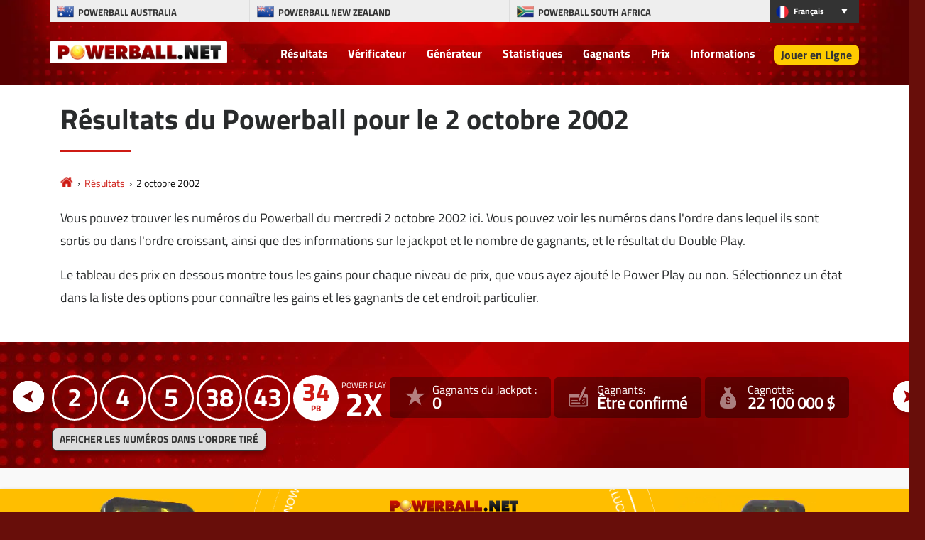

--- FILE ---
content_type: text/html; charset=utf-8
request_url: https://www.powerball.net/fr/resultats/2002-10-02
body_size: 7721
content:
<!DOCTYPE html>
<html lang="es">
<head>

	<meta charset="utf-8">
	<title>Résultats du Powerball pour le 2 octobre 2002</title>
	<meta name="description" content="Répartition détaillée des résultats du Powerball pour le 2 octobre 2002, avec numéros gagnants, valeurs exactes des prix et gagnant de chaque prix.">
	<meta name="keywords" content="résultats powerball, résultat powerball 2 octobre 2002">
	<meta name="author" content="Powerball.net">
	<meta name="copyright" content="Copyright © 2026 - Powerball.net">
	<meta name="format-detection" content="telephone=no">
	<meta name="HandheldFriendly" content="True"><meta http-equiv="X-UA-Compatible" content="IE=edge">
	<meta name="viewport" content="width=device-width, initial-scale=1">
	
	<link rel="alternate" hreflang="x-default" href="https://www.powerball.net/numbers/2002-10-02">
<link rel="alternate" hreflang="es" href="https://www.powerball.net/es/resultados/2002-10-02">
<link rel="alternate" hreflang="fr" href="https://www.powerball.net/fr/resultats/2002-10-02">
<link rel="alternate" hreflang="de" href="https://www.powerball.net/de/zahlen/2002-10-02">
<link rel="alternate" hreflang="ru" href="https://www.powerball.net/ru/nomera/2002-10-02">


	<link rel="shortcut icon" href="/favicon.ico" type="image/x-icon">
	<link rel="apple-touch-icon" href="/apple-touch-icon.png">
	<link rel="preload" href="/fonts/titilliumweb-regular.woff2" as="font" crossorigin="anonymous">
	<link rel="preload" href="/fonts/titilliumweb-bold.woff2" as="font" crossorigin="anonymous">
	<style>
		@font-face {
			font-family: "tit_reg"; font-display: swap; font-weight: normal; font-style: normal;
			src: url("/fonts/titilliumweb-regular.woff2") format("woff2"), url("/fonts/titilliumweb-regular.woff") format("woff"), url("/fonts/titilliumweb-regular.ttf") format("truetype");
		}
		@font-face {
			font-family: "tit_bold"; font-display: swap; font-weight: bold; font-style: normal;
			src: url("/fonts/titilliumweb-bold.woff2") format("woff2"), url("/fonts/titilliumweb-bold.woff") format("woff"), url("/fonts/titilliumweb-bold.ttf") format("truetype");
		}
	</style>

	<link href="/css/us?v=gcFLnc5jADU_u_LG-wTJwcmT53OAa1ZwncjZjkj6o1A1" rel="stylesheet"/>

	
<style>

	/*body header {background-image: url(/images/template/bg-us.webp);}*/
	.stats-box {background-image:url(/images/template/stats-bg-us.webp);}
	.stats-box.-alt {background-image: url(/images/template/stats-bg-alt-us.jpg);}
	.special-box{background-image:url(/images/template/special-box-us.webp);}
	
	@media (min-width: 1200px) {
		.big-bg {background-image: url(/images/template/play-bg-us.webp);}
		.ticket .jackpot-box{background-image: url(/images/template/jackpot-ball.webp);}
	}
	@media (max-width: 1199px) {
		.top-bg, .big-bg {background-image: url(/images/template/bg-tablet-us.webp);}
		.stats-box, .stats-box.-alt {background-image: url(/images/template/stats-bg-mobile-us.webp);}
	}
	@media (min-width: 992px) {
		body header,.bodybg header { background: url(/images/template/body-bg-us.webp);background-size: cover;background-repeat: no-repeat;background-position: center;background-color: #550404;}
	}
	@media (max-width: 767px) {
		.top-bg, .big-bg {background-image: url(/images/template/bg-mobile-us.webp);}
		.ticket{background-image: url(/images/template/powerball-bg.jpg);}
	}
	
</style>
		<meta property="og:title" content="Résultats du Powerball pour le 2 octobre 2002">
		<meta property="og:description" content="Répartition détaillée des résultats du Powerball pour le 2 octobre 2002, avec numéros gagnants, valeurs exactes des prix et gagnant de chaque prix.">
		<meta property="og:type" content="website">
		<meta property="og:url" content="/fr/resultats/2002-10-02">
		<meta property="og:site_name" content="Powerball">
		<meta property="og:image" content="https://www.powerball.net/images/open-graph/brand.jpg">
	
	
	<script>
		function addLoadEvent(n){if(window.addEventListener)window.addEventListener("load",n,!1);else if(window.attachEvent)window.attachEvent("onload",n);else{var d=window.onload;window.onload=function(){d&&d(),n()}}}
	</script>
	
	<link rel="amphtml" href="https://www.powerball.net/amp/fr/resultats/2002-10-02">

	
	<script type="text/javascript">
    (function(c,l,a,r,i,t,y){
        c[a]=c[a]||function(){(c[a].q=c[a].q||[]).push(arguments)};
        t=l.createElement(r);t.async=1;t.src="https://www.clarity.ms/tag/"+i;
        y=l.getElementsByTagName(r)[0];y.parentNode.insertBefore(t,y);
    })(window, document, "clarity", "script", "syb4tym7s7");
	</script>
	
	<script async src="https://www.googletagmanager.com/gtag/js?id=G-4LE8K1W8ME"></script>
	<script>
		window.dataLayer=window.dataLayer||[];
		function gtag(){dataLayer.push(arguments);}
		gtag('js',new Date());
		gtag('config','G-4LE8K1W8ME');
	</script>
	
	
	<script>addLoadEvent(function(){ setTimeout(function(){ document.getElementById("autoAds").src="https://pagead2.googlesyndication.com/pagead/js/adsbygoogle.js?client=3544150948936075"; }, 5000); });</script>
	<script async id="autoAds" crossorigin="anonymous"></script>

	
</head>

<body class="bodybg">

	

	<header>
		
		<div class="container">

			<div class="row noFlex">

				<div class="topBar">
					
					<ul class="selectNav">
						<li class="flag-au"><a href="/australia/" title="Powerball Australia"><span>Powerball Australia</span></a></li> 
						<li class="flag-nz"><a href="/newzealand/" title="Powerball New Zealand"><span>Powerball New Zealand</span></a></li>
						<li class="flag-sa"><a href="/southafrica/" title="Powerball South Africa"><span>Powerball South Africa</span></a></li>
					</ul>
					<div class="languages dropdown-box">

	
		<ul>
			<li class="title fr" style="text-transform: capitalize">
				français
				<div class="dropdown">
					<ul>
						
							<li class="us-li"><a href="/numbers/2002-10-02" title="View this page in English" style="text-transform: capitalize" class="us">English</a></li>
						
							<li class="es-li"><a href="/es/resultados/2002-10-02" title="Ver esta página en español" style="text-transform: capitalize" class="es">español</a></li>
						
							<li class="fr-li"><a href="/fr/resultats/2002-10-02" title="Voir cette page en français" style="text-transform: capitalize" class="fr">français</a></li>
						
							<li class="de-li"><a href="/de/zahlen/2002-10-02" title="Sehen Sie diese Seite in Deutsch" style="text-transform: capitalize" class="de">Deutsch</a></li>
						
							<li class="ru-li"><a href="/ru/nomera/2002-10-02" title="Посмотреть страницу на русском языке" style="text-transform: capitalize" class="ru">русский</a></li>
						
					</ul>
				</div>
			</li>
		</ul> 
		
	
	
</div>
					
				</div>

				<a class="navbar-brand" href="/fr/" title="Powerball.net"><img src="/images/template/logo.png" alt="Powerball Logo"></a>

				<div class="navigation">

					<nav class="navbar navbar-toggleable-md navbar-inverse justify-content-end">

						<button class="navbar-toggler navbar-toggler-right hidden-lg-up" type="button" data-toggle="collapse" data-target="#navbarNavDropdown" aria-controls="navbarNavDropdown" aria-expanded="false" aria-label="Toggle navigation">
							<span class="navbar-toggler-icon"></span>
						</button>
						
						<div class="collapse navbar-collapse" id="navbarNavDropdown">
							<ul class="navbar-nav">
								
								<li class="nav-item"><a href="/fr/resultats/" title="Résultats du Powerball">Résultats</a></li>
								<li class="nav-item"><a href="/fr/verificateur-de-resultat" title="Vérificateur de numéros Powerball">Vérificateur</a></li>
		                        <li class="nav-item"><a href="/fr/generateur-de-numeros" title="Générateur de numéros aléatoires">Générateur</a></li>
		                        <li class="nav-item"><a href="/fr/statistiques" title="Statistiques du Powerball">Statistiques</a></li>
                                <li class="nav-item"><a href="/fr/gagnants" title="Gagnants du Powerball">Gagnants</a></li>
                                <li class="nav-item"><a href="/fr/prix" title="Prix Powerball">Prix</a></li>
								<li class="nav-item"><a href="/fr/informations" title="Informations">Informations</a></li>	
								
									<li class="nav-item play"><a href="/fr/acheter-des-tickets" title="Jouer en ligne">Jouer en Ligne</a></li>
								
							</ul>
						</div>

					</nav>

				</div>
				
				

			</div>

		</div>
		
		<br>

	</header>

<div class="container-fluid alt-bg marginTopMed">
	<div class="container">
		<div class="row paddingBig">
			<div class="col-md-12">
			
				<div class="contentHeader">
					<h1>Résultats du Powerball pour le 2 octobre 2002</h1>
				</div>

				<ol class="breadcrumbs" itemscope itemtype="http://schema.org/BreadcrumbList">
					<li itemprop="itemListElement" itemscope itemtype="http://schema.org/ListItem">
						<a itemprop="item"  href="/fr/" title="Powerball"><span itemprop="name">Powerball</span></a>
						<meta itemprop="position" content="1">
					</li>
					<li itemprop="itemListElement" itemscope itemtype="http://schema.org/ListItem">
						<a itemprop="item"  href="/fr/resultats/" title="Résultats du Powerball"><span itemprop="name">Résultats</span></a>
						<meta itemprop="position" content="2">
					</li>
					<li>2 octobre 2002</li>
				</ol>
							
				<p>Vous pouvez trouver les numéros du Powerball du mercredi 2 octobre 2002 ici. Vous pouvez voir les numéros dans l'ordre dans lequel ils sont sortis ou dans l'ordre croissant, ainsi que des informations sur le jackpot et le nombre de gagnants, et le résultat du Double Play.</p>
                <p>Le tableau des prix en dessous montre tous les gains pour chaque niveau de prix, que vous ayez ajouté le Power Play ou non. Sélectionnez un état dans la liste des options pour connaître les gains et les gagnants de cet endroit particulier.</p>
				
			</div>
		</div>
	</div>
</div>

<div class="container-fluid l-bg -alt">
	<div class="container">
		<div class="row">
			<div class=" l-row d-flex align-items-center justify-content-around flex-wrap">
				<div>
					<div class="l-balls">
					
						<div id="ballsAscending">
							<ul class="balls">
								
									<li class="new ball">2</li>
								
									<li class="new ball">4</li>
								
									<li class="new ball">5</li>
								
									<li class="new ball">38</li>
								
									<li class="new ball">43</li>
								
									<li class="new powerball">34</li>
								
									<li class="new power-play">2</li>
								
							</ul>
						</div>
						
						
	
							<div id="ballsDrawn" style="display: none;">
								<ul class="balls">
									
										<li class="ball">4</li>
									
										<li class="ball">5</li>
									
										<li class="ball">43</li>
									
										<li class="ball">2</li>
									
										<li class="ball">38</li>
									
										<li class="powerball">34</li>
									
										<li class="power-play">2</li>
									
								</ul>
							</div>
							
							
							
							<div class="l-checkbox">
								<div onClick="switchOrder(this); return false;" id="switchLink" class="btn l-btn-order" style="cursor: pointer;">Afficher les numéros dans l’ordre tiré</div>
							</div>
		
							<script>
								function switchOrder(obj) {
									var ballsAscending = document.getElementById("ballsAscending");
									var ballsDrawn = document.getElementById("ballsDrawn");
									var ballsAscendingDP = document.getElementById("ballsAscendingDP");
									var ballsDrawnDP = document.getElementById("ballsDrawnDP");
									if (!obj.drawn) {
										ballsAscending.style.display = "none";
										ballsDrawn.style.display = "";
										if (ballsAscendingDP && ballsDrawnDP) {
											ballsAscendingDP.style.display = "none";
											ballsDrawnDP.style.display = "";
										}
										obj.innerHTML = "Afficher les numéros dans l’ordre croissant";
										obj.drawn = true;
									} else {
										ballsAscending.style.display = "";
										ballsDrawn.style.display = "none";
										if (ballsAscendingDP && ballsDrawnDP) {
											ballsAscendingDP.style.display = "";
											ballsDrawnDP.style.display = "none";
										}
										obj.innerHTML = "Afficher les numéros dans l’ordre tiré";
										obj.drawn = false;
									}
								};
							</script>
		
						
					
					</div>
				</div>
				
				<div class="d-flex align-items-center justify-content-around flex-wrap l-stats-box">
					<div class="d-flex flex-wrap l-stat-box">
						<div class="l-stat -j-winners">
							<span>Gagnants du Jackpot :</span>
							
								<div>0</div>
							
						</div>
						<div class="l-stat -winners">
							<span>Gagnants:</span>
							
								<div>Être confirmé</div>
							
						</div>
						<div class="l-stat -jackpot">
							<span>Cagnotte:</span>
							
								<div>22 100 000 $</div>
							
						</div>
					</div>
				</div>
				
				<div class="nav-btns">
					
				  		<a href="/fr/resultats/2002-09-28" class="nav-btn _prev">
				  			<img src="/images/generic/arrow.svg" alt="Résultats Précédents">
				  			<span>Résultats Précédents</span>
				  		</a>
			  		
				  		<a href="/es/resultados/2002-10-05" class="nav-btn _next">
				  			<span>Résultats Suivants</span>
				  			<img src="/images/generic/arrow.svg" alt="Résultats Suivants">
				  		</a>
			  		
			  	</div>

			</div>
		</div>
	</div>
</div>


	
	<div class="container">
		<div class="row paddingBig align-items-center">
			<div class="col-md-12">
				<link href="/css/ban?v=Zl-G4QqEz1_ZELvtz-Dj37gznhGjug5F15p2gJnaUR81" rel="stylesheet"/>

	
		<style>.fullBan:hover>.banContainer {transform:scale(1.05)}</style>
	

	<a href="/fr/jouer/powerball?AS=3&AR=109" title="Play Powerball Today" target="_blank" rel="nofollow" class="fullBan fullBan646" style="background:#ffbe00">
		<div class="banContainer">
			
			<video height="270" width="270" id="leftPhone" src="/images/promos/jackpot-yellow-left.mp4" aria-hidden="true" loop playsinline muted autoplay type="video/mp4"></video>
			
			<div class="banMain">
				<img width="540" height="540" src="/images/promos/try-your-luck.svg" class="banSpin">
				<img width="255" height="30" class="banLogo" src="/images/promos/powerball-logo.svg">
				<span class="banAmount"><span class="currency">$</span>209 <span class="normal">millions</span></span>
				<span class="lumpSumAmount" style="margin:-5px 0 5px;color:#6f0604">$95,2 <span class="normal">millions</span> CASH LUMP SUM</span>
				
				<span class="banTagLine">
					<div id="banTimer" class="banTimer646">
						<p>0<span>Days</span></p>
						<p>0<span>Hrs</span></p>
						<p>0<span>Mins</span></p>
						<p>0<span>Secs</span></p>
					</div>
				</span>
				
				<p class="banButton">Buy Tickets</p>
			</div>
			
			<video height="270" width="270" id="rightPhone" src="/images/promos/jackpot-yellow-right.mp4" aria-hidden="true" loop playsinline muted autoplay type="video/mp4"></video>
			
			<p id="mobileButton" class="banButton">Buy Tickets</p>
		</div>
	</a><br>
	
	<script>
		addLoadEvent(function(){
			banCountDown646(38942);
		});
		
		function banCountDown646(sec) {
			document.querySelectorAll(".fullBan646").forEach((banner) => {
				if (sec > -1) {
					var days = "<p>" + (Math.floor(sec / 86400).toString().padStart(2, '0')) + "<span>Days</span></p>";
					var hours = "<p>" + (Math.floor((sec % 86400) / 3600).toString().padStart(2, '0')) + "<span>Hrs</span></p>";
					var minutes = "<p>" + (Math.floor((sec % 3600) / 60).toString().padStart(2, '0')) + "<span>Mins</span></p>";
					var seconds = "<p>" + (Math.floor(sec % 60).toString().padStart(2, '0')) + "<span>Secs</span></p>";
					var timeRemaining = days + hours + minutes + seconds;
					banner.querySelectorAll(".banTimer646").forEach((x) => { x.innerHTML = timeRemaining; });
				} else {
					var timeRemaining = "<p>0</p><strong>Hrs</strong><p>0</p><strong>Mins</strong><p>0</p><strong>Secs</strong>";
					banner.querySelectorAll(".banTimer646").forEach((x) => { x.innerHTML = timeRemaining; });
				}
			});
			sec--;
			setTimeout(() => { banCountDown646(sec); }, 1000);
		}
	</script>
	
				<h2>Répartitions des gains</h2>
				
			<table class="payoutTable box-shadow">
				<thead>
					<tr>
						<th class="PrizeName">Combinaisons gagnantes</th>
						<th class="right">Prix par gagnant</th>
						<th class="right">Gagnants</th>
						<th class="right">Total du fonds du prix</th>
					</tr>
				</thead>
			<tbody>
				<tr>
					<td class="PrizeName">5 numéros + Powerball</td>
					<td class="right" data-title="Prix par gagnant">22 100 000 $</td>
					<td class="right" data-title="Gagnants"><span style="font-weight:bold;color:#F00;display:inline;">Remise en jeu</span>&nbsp;&nbsp;0</td>
					<td class="right" data-title="Total du fonds du prix">Aucun gagnant</td>
				</tr></tbody></table>
			</div>
		</div>
	</div>
	
	
	
		<div class="container">
			<div class="row paddingBig align-items-center">
				<div class="col-md-12">
			
					<div class="bonus-title">Répartition des revenus par État</div>
			
					<div id="tab-container" class="balls balls-alt">
						
						<ul class="tabs js-tabs" id="tabs-breakdown">
							
								<li class="tab" data-state="Arizona"><a href="#_50" style="min-width: 56px; border-radius: 5px; margin: 5px;">Arizona</a></li>
							
								<li class="tab" data-state="Colorado"><a href="#_54" style="min-width: 56px; border-radius: 5px; margin: 5px;">Colorado</a></li>
							
								<li class="tab" data-state="Connecticut"><a href="#_53" style="min-width: 56px; border-radius: 5px; margin: 5px;">Connecticut</a></li>
							
								<li class="tab" data-state="Delaware"><a href="#_38" style="min-width: 56px; border-radius: 5px; margin: 5px;">Delaware</a></li>
							
								<li class="tab" data-state="District of Columbia"><a href="#_55" style="min-width: 56px; border-radius: 5px; margin: 5px;">District of Columbia</a></li>
							
								<li class="tab" data-state="Idaho"><a href="#_39" style="min-width: 56px; border-radius: 5px; margin: 5px;">Idaho</a></li>
							
								<li class="tab" data-state="Indiana"><a href="#_36" style="min-width: 56px; border-radius: 5px; margin: 5px;">Indiana</a></li>
							
								<li class="tab" data-state="Iowa"><a href="#_40" style="min-width: 56px; border-radius: 5px; margin: 5px;">Iowa</a></li>
							
								<li class="tab" data-state="Kansas"><a href="#_41" style="min-width: 56px; border-radius: 5px; margin: 5px;">Kansas</a></li>
							
								<li class="tab" data-state="Kentucky"><a href="#_58" style="min-width: 56px; border-radius: 5px; margin: 5px;">Kentucky</a></li>
							
								<li class="tab" data-state="Louisiane"><a href="#_59" style="min-width: 56px; border-radius: 5px; margin: 5px;">Louisiane</a></li>
							
								<li class="tab" data-state="Minnesota"><a href="#_48" style="min-width: 56px; border-radius: 5px; margin: 5px;">Minnesota</a></li>
							
								<li class="tab" data-state="Missouri"><a href="#_62" style="min-width: 56px; border-radius: 5px; margin: 5px;">Missouri</a></li>
							
								<li class="tab" data-state="Montana"><a href="#_45" style="min-width: 56px; border-radius: 5px; margin: 5px;">Montana</a></li>
							
								<li class="tab" data-state="Nebraska"><a href="#_63" style="min-width: 56px; border-radius: 5px; margin: 5px;">Nebraska</a></li>
							
								<li class="tab" data-state="New Hampshire"><a href="#_64" style="min-width: 56px; border-radius: 5px; margin: 5px;">New Hampshire</a></li>
							
								<li class="tab" data-state="Nouveau-Mexique"><a href="#_46" style="min-width: 56px; border-radius: 5px; margin: 5px;">Nouveau-Mexique</a></li>
							
								<li class="tab" data-state="Oregon"><a href="#_67" style="min-width: 56px; border-radius: 5px; margin: 5px;">Oregon</a></li>
							
								<li class="tab" data-state="Pennsylvanie"><a href="#_31" style="min-width: 56px; border-radius: 5px; margin: 5px;">Pennsylvanie</a></li>
							
								<li class="tab" data-state="Rhode Island"><a href="#_69" style="min-width: 56px; border-radius: 5px; margin: 5px;">Rhode Island</a></li>
							
								<li class="tab" data-state="Dakota du Sud"><a href="#_42" style="min-width: 56px; border-radius: 5px; margin: 5px;">Dakota du Sud</a></li>
							
								<li class="tab" data-state="Virginie-Occidentale"><a href="#_44" style="min-width: 56px; border-radius: 5px; margin: 5px;">Virginie-Occidentale</a></li>
							
								<li class="tab" data-state="Wisconsin"><a href="#_75" style="min-width: 56px; border-radius: 5px; margin: 5px;">Wisconsin</a></li>
							
						</ul>
								
						
							<script>
								addLoadEvent(function() {
									var stateName = "Ohio";
									var tabs = document.querySelectorAll(".tab");
									var infos = document.querySelectorAll(".tab-info");
									for (var i = 0; i < tabs.length; i++) {
										tabs[i].className = "tab";
										infos[i].className = "tab-info";
										if (stateName == tabs[i].getAttribute("data-state")) {
											tabs[i].className = "tab is-active";
											infos[i].className = "tab-info is-active";
										}
									}
								});
							</script>
						
							<div id="_50" class="tab-info" data-state="Arizona">
								<br><h3>Arizona</h3>
								
			<table class="payoutTable box-shadow">
				<thead>
					<tr>
						<th class="PrizeName">Combinaisons gagnantes</th>
						<th class="right">Prix par gagnant</th>
						<th class="right">Gagnants</th>
						<th class="right">Total du fonds du prix</th>
					</tr>
				</thead>
			<tbody></tbody></table>
								
							</div>
						
							<div id="_54" class="tab-info" data-state="Colorado">
								<br><h3>Colorado</h3>
								
			<table class="payoutTable box-shadow">
				<thead>
					<tr>
						<th class="PrizeName">Combinaisons gagnantes</th>
						<th class="right">Prix par gagnant</th>
						<th class="right">Gagnants</th>
						<th class="right">Total du fonds du prix</th>
					</tr>
				</thead>
			<tbody></tbody></table>
								
							</div>
						
							<div id="_53" class="tab-info" data-state="Connecticut">
								<br><h3>Connecticut</h3>
								
			<table class="payoutTable box-shadow">
				<thead>
					<tr>
						<th class="PrizeName">Combinaisons gagnantes</th>
						<th class="right">Prix par gagnant</th>
						<th class="right">Gagnants</th>
						<th class="right">Total du fonds du prix</th>
					</tr>
				</thead>
			<tbody></tbody></table>
								
							</div>
						
							<div id="_38" class="tab-info" data-state="Delaware">
								<br><h3>Delaware</h3>
								
			<table class="payoutTable box-shadow">
				<thead>
					<tr>
						<th class="PrizeName">Combinaisons gagnantes</th>
						<th class="right">Prix par gagnant</th>
						<th class="right">Gagnants</th>
						<th class="right">Total du fonds du prix</th>
					</tr>
				</thead>
			<tbody></tbody></table>
								
							</div>
						
							<div id="_55" class="tab-info" data-state="District of Columbia">
								<br><h3>District of Columbia</h3>
								
			<table class="payoutTable box-shadow">
				<thead>
					<tr>
						<th class="PrizeName">Combinaisons gagnantes</th>
						<th class="right">Prix par gagnant</th>
						<th class="right">Gagnants</th>
						<th class="right">Total du fonds du prix</th>
					</tr>
				</thead>
			<tbody></tbody></table>
								
							</div>
						
							<div id="_39" class="tab-info" data-state="Idaho">
								<br><h3>Idaho</h3>
								
			<table class="payoutTable box-shadow">
				<thead>
					<tr>
						<th class="PrizeName">Combinaisons gagnantes</th>
						<th class="right">Prix par gagnant</th>
						<th class="right">Gagnants</th>
						<th class="right">Total du fonds du prix</th>
					</tr>
				</thead>
			<tbody></tbody></table>
								
							</div>
						
							<div id="_36" class="tab-info" data-state="Indiana">
								<br><h3>Indiana</h3>
								
			<table class="payoutTable box-shadow">
				<thead>
					<tr>
						<th class="PrizeName">Combinaisons gagnantes</th>
						<th class="right">Prix par gagnant</th>
						<th class="right">Gagnants</th>
						<th class="right">Total du fonds du prix</th>
					</tr>
				</thead>
			<tbody></tbody></table>
								
							</div>
						
							<div id="_40" class="tab-info" data-state="Iowa">
								<br><h3>Iowa</h3>
								
			<table class="payoutTable box-shadow">
				<thead>
					<tr>
						<th class="PrizeName">Combinaisons gagnantes</th>
						<th class="right">Prix par gagnant</th>
						<th class="right">Gagnants</th>
						<th class="right">Total du fonds du prix</th>
					</tr>
				</thead>
			<tbody></tbody></table>
								
							</div>
						
							<div id="_41" class="tab-info" data-state="Kansas">
								<br><h3>Kansas</h3>
								
			<table class="payoutTable box-shadow">
				<thead>
					<tr>
						<th class="PrizeName">Combinaisons gagnantes</th>
						<th class="right">Prix par gagnant</th>
						<th class="right">Gagnants</th>
						<th class="right">Total du fonds du prix</th>
					</tr>
				</thead>
			<tbody></tbody></table>
								
							</div>
						
							<div id="_58" class="tab-info" data-state="Kentucky">
								<br><h3>Kentucky</h3>
								
			<table class="payoutTable box-shadow">
				<thead>
					<tr>
						<th class="PrizeName">Combinaisons gagnantes</th>
						<th class="right">Prix par gagnant</th>
						<th class="right">Gagnants</th>
						<th class="right">Total du fonds du prix</th>
					</tr>
				</thead>
			<tbody></tbody></table>
								
							</div>
						
							<div id="_59" class="tab-info" data-state="Louisiana">
								<br><h3>Louisiane</h3>
								
			<table class="payoutTable box-shadow">
				<thead>
					<tr>
						<th class="PrizeName">Combinaisons gagnantes</th>
						<th class="right">Prix par gagnant</th>
						<th class="right">Gagnants</th>
						<th class="right">Total du fonds du prix</th>
					</tr>
				</thead>
			<tbody></tbody></table>
								
							</div>
						
							<div id="_48" class="tab-info" data-state="Minnesota">
								<br><h3>Minnesota</h3>
								
			<table class="payoutTable box-shadow">
				<thead>
					<tr>
						<th class="PrizeName">Combinaisons gagnantes</th>
						<th class="right">Prix par gagnant</th>
						<th class="right">Gagnants</th>
						<th class="right">Total du fonds du prix</th>
					</tr>
				</thead>
			<tbody></tbody></table>
								
							</div>
						
							<div id="_62" class="tab-info" data-state="Missouri">
								<br><h3>Missouri</h3>
								
			<table class="payoutTable box-shadow">
				<thead>
					<tr>
						<th class="PrizeName">Combinaisons gagnantes</th>
						<th class="right">Prix par gagnant</th>
						<th class="right">Gagnants</th>
						<th class="right">Total du fonds du prix</th>
					</tr>
				</thead>
			<tbody></tbody></table>
								
							</div>
						
							<div id="_45" class="tab-info" data-state="Montana">
								<br><h3>Montana</h3>
								
			<table class="payoutTable box-shadow">
				<thead>
					<tr>
						<th class="PrizeName">Combinaisons gagnantes</th>
						<th class="right">Prix par gagnant</th>
						<th class="right">Gagnants</th>
						<th class="right">Total du fonds du prix</th>
					</tr>
				</thead>
			<tbody></tbody></table>
								
							</div>
						
							<div id="_63" class="tab-info" data-state="Nebraska">
								<br><h3>Nebraska</h3>
								
			<table class="payoutTable box-shadow">
				<thead>
					<tr>
						<th class="PrizeName">Combinaisons gagnantes</th>
						<th class="right">Prix par gagnant</th>
						<th class="right">Gagnants</th>
						<th class="right">Total du fonds du prix</th>
					</tr>
				</thead>
			<tbody></tbody></table>
								
							</div>
						
							<div id="_64" class="tab-info" data-state="New Hampshire">
								<br><h3>New Hampshire</h3>
								
			<table class="payoutTable box-shadow">
				<thead>
					<tr>
						<th class="PrizeName">Combinaisons gagnantes</th>
						<th class="right">Prix par gagnant</th>
						<th class="right">Gagnants</th>
						<th class="right">Total du fonds du prix</th>
					</tr>
				</thead>
			<tbody></tbody></table>
								
							</div>
						
							<div id="_46" class="tab-info" data-state="New Mexico">
								<br><h3>Nouveau-Mexique</h3>
								
			<table class="payoutTable box-shadow">
				<thead>
					<tr>
						<th class="PrizeName">Combinaisons gagnantes</th>
						<th class="right">Prix par gagnant</th>
						<th class="right">Gagnants</th>
						<th class="right">Total du fonds du prix</th>
					</tr>
				</thead>
			<tbody></tbody></table>
								
							</div>
						
							<div id="_67" class="tab-info" data-state="Oregon">
								<br><h3>Oregon</h3>
								
			<table class="payoutTable box-shadow">
				<thead>
					<tr>
						<th class="PrizeName">Combinaisons gagnantes</th>
						<th class="right">Prix par gagnant</th>
						<th class="right">Gagnants</th>
						<th class="right">Total du fonds du prix</th>
					</tr>
				</thead>
			<tbody></tbody></table>
								
							</div>
						
							<div id="_31" class="tab-info" data-state="Pennsylvania">
								<br><h3>Pennsylvanie</h3>
								
			<table class="payoutTable box-shadow">
				<thead>
					<tr>
						<th class="PrizeName">Combinaisons gagnantes</th>
						<th class="right">Prix par gagnant</th>
						<th class="right">Gagnants</th>
						<th class="right">Total du fonds du prix</th>
					</tr>
				</thead>
			<tbody></tbody></table>
								
							</div>
						
							<div id="_69" class="tab-info" data-state="Rhode Island">
								<br><h3>Rhode Island</h3>
								
			<table class="payoutTable box-shadow">
				<thead>
					<tr>
						<th class="PrizeName">Combinaisons gagnantes</th>
						<th class="right">Prix par gagnant</th>
						<th class="right">Gagnants</th>
						<th class="right">Total du fonds du prix</th>
					</tr>
				</thead>
			<tbody></tbody></table>
								
							</div>
						
							<div id="_42" class="tab-info" data-state="South Dakota">
								<br><h3>Dakota du Sud</h3>
								
			<table class="payoutTable box-shadow">
				<thead>
					<tr>
						<th class="PrizeName">Combinaisons gagnantes</th>
						<th class="right">Prix par gagnant</th>
						<th class="right">Gagnants</th>
						<th class="right">Total du fonds du prix</th>
					</tr>
				</thead>
			<tbody></tbody></table>
								
							</div>
						
							<div id="_44" class="tab-info" data-state="West Virginia">
								<br><h3>Virginie-Occidentale</h3>
								
			<table class="payoutTable box-shadow">
				<thead>
					<tr>
						<th class="PrizeName">Combinaisons gagnantes</th>
						<th class="right">Prix par gagnant</th>
						<th class="right">Gagnants</th>
						<th class="right">Total du fonds du prix</th>
					</tr>
				</thead>
			<tbody></tbody></table>
								
							</div>
						
							<div id="_75" class="tab-info" data-state="Wisconsin">
								<br><h3>Wisconsin</h3>
								
			<table class="payoutTable box-shadow">
				<thead>
					<tr>
						<th class="PrizeName">Combinaisons gagnantes</th>
						<th class="right">Prix par gagnant</th>
						<th class="right">Gagnants</th>
						<th class="right">Total du fonds du prix</th>
					</tr>
				</thead>
			<tbody></tbody></table>
								
							</div>
						
						
					</div>
				</div>
			</div>
		</div>
		
	

<br class="clear">


	<footer>

		<div class="container-fluid">

			<div class="container paddingSmall">

				<div class="row">
					<div class="col-6 centred">
						<img src="/images/template/logo.webp" alt="Powerball.net" class="logo">
						<p class="copyright-info">Copyright contenu &copy; 2026 <strong>Powerball.net</strong></p>
					</div>
				</div>
				<div class="row">
					<p class="smallBits">
						<a href="/fr/avertissement" title="Avertissement">Avertissement</a>: Powerball.net n’est pas affilié à la Multi-State Lottery Association ni à aucune loterie d’État. Le contenu et les opérations de ce site Web n’ont été ni approuvées, ni soutenues par la MUSL ni aucune autre loterie d’État.<br>
						<a href="/privacy" title="Confidentialité (En anglais)" rel="nofollow">Confidentialité</a>
						<a href="/cookie-policy" title="Politique de cookies (En anglais)" rel="nofollow">Politique de cookies</a>
						<a href="/fr/plan-du-site" title="Plan du site">Plan du site</a>
					</p>
				</div>

			</div>

		</div>
		
	</footer>
	
	<script src="/js/jquery-3.6.0.min.js"></script>
	<script src="/js/all?v=bfFOrvWxnW7gBHTCLrYgXAELwms0vXFIJ8CQqBs7OZQ1"></script>

	
	
	
	
	
</body>
</html>